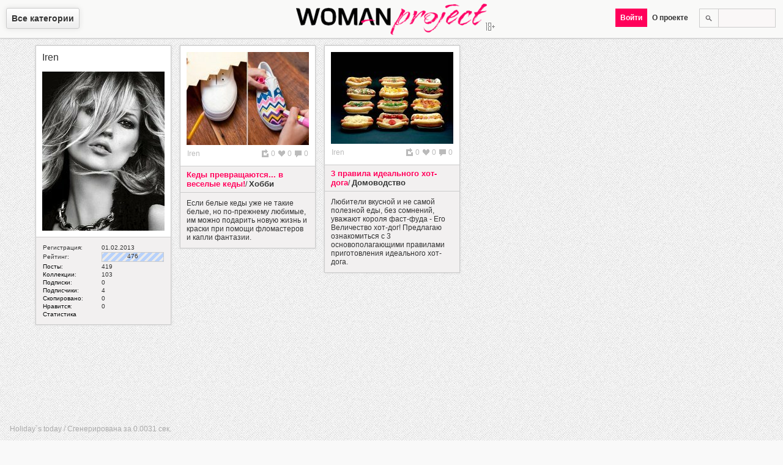

--- FILE ---
content_type: text/html; charset=utf-8
request_url: https://woman-project.com/user/Iren/stat/1374613200
body_size: 4196
content:
<!DOCTYPE html>
<html lang="ru-ru" prefix="fb: http://ogp.me/ns/fb# og: http://ogp.me/ns#">
<head>
  <meta http-equiv="content-type" content="text/html; charset=utf-8">
  <title>Публикации пользователя пользователя Iren за 24.07.2013</title>
  <meta name="description" content="Женский журнал Woman Project создан специально для женщин. Это женский журнал, который формируют сами пользователи">
  <meta name="keywords" content="мода, стиль, красота, здоровье, он, она, дом, досуг, дети, рецепты, карьера, шоубиз">
  <meta name="viewport" content="width=device-width,initial-scale=1">
  <meta property="og:site_name" content="Женский журнал Woman Project">
  <meta property="og:title" content="Публикации пользователя пользователя Iren за 24.07.2013">
  <meta property="og:description" content="Женский журнал Woman Project создан специально для женщин. Это женский журнал, который формируют сами пользователи">
  <meta property="og:image" content="https://woman-project.com/wp.png">
  <meta property="og:type" content="article">
  <meta property="og:url" content="">
  <meta name="twitter:card" content="summary">
  <meta name="twitter:site" content="WomanProject">
  <meta name="twitter:title" content="Публикации пользователя пользователя Iren за 24.07.2013">
  <meta name="twitter:description" content="Женский журнал Woman Project создан специально для женщин. Это женский журнал, который формируют сами пользователи">
  <meta name="twitter:image:src" content="https://woman-project.com/wp.png">
  <meta name="twitter:domain" content="https://woman-project.com">
  <meta name="twitter:creator" content="WomanProject">
  <meta name="revisit-after" content="1 days">
  <link rel="shortcut icon" href="/favicon.ico" type="image/x-icon">
  <link rel="alternate" href="/rss.xml" type="application/rss+xml" title="RSS 2.0">
  <link rel="canonical" href="">
  <link rel="stylesheet" type="text/css" href="/template/default/index.css" media="all">
  <link rel="author" href="https://plus.google.com/+Woman-project">
  <link rel="publisher" href="https://plus.google.com/+Woman-project">
  <script type="text/javascript">
  var jsroot = 'https://woman-project.com'; var downloader = ['stat','Iren:1374613200']; var notify = '';
  </script>
  <script src="//ajax.googleapis.com/ajax/libs/jquery/1.7.2/jquery.min.js"></script>
  <script type="text/javascript" src="/template/default/js/common.js"></script>
</head>
<body>
  <div id="menu">
    <div id="selectmenu">
      <span class="root">Все категории</span>
      <nav>
        <ul>
          <li>
            <a href="/category/1/" title="Мода и стиль">Мода и стиль</a>
            <ul>
              <li>
                <a href="/category/9/" title="Одежда">Одежда</a>
              </li>
              <li>
                <a href="/category/10/" title="Обувь">Обувь</a>
              </li>
              <li>
                <a href="/category/11/" title="Аксессуары">Аксессуары</a>
              </li>
              <li>
                <a href="/category/20/" title="Cоветы стилиста">Cоветы стилиста</a>
              </li>
              <li>
                <a href="/category/21/" title="Офисная мода">Офисная мода</a>
              </li>
              <li>
                <a href="/category/23/" title="Уличная мода">Уличная мода</a>
              </li>
            </ul>
          </li>
          <li>
            <a href="/category/4/" title="Красота и здоровье">Красота и здоровье</a>
            <ul>
              <li>
                <a href="/category/12/" title="Тело">Тело</a>
              </li>
              <li>
                <a href="/category/13/" title="Лицо">Лицо</a>
              </li>
              <li>
                <a href="/category/14/" title="Волосы">Волосы</a>
              </li>
              <li>
                <a href="/category/15/" title="Маникюр, педикюр">Маникюр, педикюр</a>
              </li>
              <li>
                <a href="/category/16/" title="Парфюмерия">Парфюмерия</a>
              </li>
              <li>
                <a href="/category/17/" title="Макияж">Макияж</a>
              </li>
              <li>
                <a href="/category/18/" title="Диеты и фитнес">Диеты и фитнес</a>
              </li>
              <li>
                <a href="/category/19/" title="Здоровье">Здоровье</a>
              </li>
              <li>
                <a href="/category/86/" title="Косметика">Косметика</a>
              </li>
            </ul>
          </li>
          <li>
            <a href="/category/25/" title="Он и она">Он и она</a>
            <ul>
              <li>
                <a href="/category/26/" title="Любовь">Любовь</a>
              </li>
              <li>
                <a href="/category/28/" title="Измена">Измена</a>
              </li>
              <li>
                <a href="/category/29/" title="Семья">Семья</a>
              </li>
              <li>
                <a href="/category/30/" title="Свадьба">Свадьба</a>
              </li>
              <li>
                <a href="/category/32/" title="Истории любви">Истории любви</a>
              </li>
              <li>
                <a href="/category/33/" title="Стервология">Стервология</a>
              </li>
            </ul>
          </li>
          <li>
            <a href="/category/35/" title="Дом">Дом</a>
            <ul>
              <li>
                <a href="/category/36/" title="Интерьер">Интерьер</a>
              </li>
              <li>
                <a href="/category/37/" title="Домоводство">Домоводство</a>
              </li>
              <li>
                <a href="/category/38/" title="Животные">Животные</a>
              </li>
              <li>
                <a href="/category/39/" title="Бытовая техника">Бытовая техника</a>
              </li>
              <li>
                <a href="/category/40/" title="Комнатные растения">Комнатные растения</a>
              </li>
              <li>
                <a href="/category/41/" title="Сад и огород">Сад и огород</a>
              </li>
              <li>
                <a href="/category/42/" title="Эко-стиль">Эко-стиль</a>
              </li>
            </ul>
          </li>
          <li>
            <a href="/category/43/" title="Досуг">Досуг</a>
            <ul>
              <li>
                <a href="/category/44/" title="Путешествия">Путешествия</a>
              </li>
              <li>
                <a href="/category/45/" title="Праздники">Праздники</a>
              </li>
              <li>
                <a href="/category/47/" title="Гороскопы">Гороскопы</a>
              </li>
              <li>
                <a href="/category/48/" title="Игры, конкурсы, тесты">Игры, конкурсы, тесты</a>
              </li>
              <li>
                <a href="/category/49/" title="Кино, музыка, книги">Кино, музыка, книги</a>
              </li>
              <li>
                <a href="/category/50/" title="Хобби">Хобби</a>
              </li>
              <li>
                <a href="/category/88/" title="Жизнь">Жизнь</a>
              </li>
              <li>
                <a href="/category/89/" title="Юмор">Юмор</a>
              </li>
            </ul>
          </li>
          <li>
            <a href="/category/51/" title="Дети">Дети</a>
            <ul>
              <li>
                <a href="/category/53/" title="Беременность">Беременность</a>
              </li>
              <li>
                <a href="/category/54/" title="Малыши">Малыши</a>
              </li>
              <li>
                <a href="/category/55/" title="Дошкольники">Дошкольники</a>
              </li>
              <li>
                <a href="/category/56/" title="Школьники">Школьники</a>
              </li>
              <li>
                <a href="/category/57/" title="Подростки">Подростки</a>
              </li>
              <li>
                <a href="/category/59/" title="Детское здоровье">Детское здоровье</a>
              </li>
            </ul>
          </li>
          <li>
            <a href="/category/60/" title="Рецепты">Рецепты</a>
            <ul>
              <li>
                <a href="/category/61/" title="Первые блюда">Первые блюда</a>
              </li>
              <li>
                <a href="/category/62/" title="Мясные блюда">Мясные блюда</a>
              </li>
              <li>
                <a href="/category/63/" title="Рыбные блюда">Рыбные блюда</a>
              </li>
              <li>
                <a href="/category/64/" title="Салаты, закуски">Салаты, закуски</a>
              </li>
              <li>
                <a href="/category/65/" title="Соусы, гарниры">Соусы, гарниры</a>
              </li>
              <li>
                <a href="/category/66/" title="Десерты, выпечка">Десерты, выпечка</a>
              </li>
              <li>
                <a href="/category/67/" title="Напитки">Напитки</a>
              </li>
            </ul>
          </li>
          <li>
            <a href="/category/69/" title="Карьера">Карьера</a>
            <ul>
              <li>
                <a href="/category/70/" title="Образование">Образование</a>
              </li>
              <li>
                <a href="/category/71/" title="Поиск работы">Поиск работы</a>
              </li>
              <li>
                <a href="/category/72/" title="Управление персоналом">Управление персоналом</a>
              </li>
              <li>
                <a href="/category/73/" title="Деловое общение">Деловое общение</a>
              </li>
              <li>
                <a href="/category/74/" title="Тайм-менеджмент">Тайм-менеджмент</a>
              </li>
              <li>
                <a href="/category/77/" title="Бизнес-леди">Бизнес-леди</a>
              </li>
            </ul>
          </li>
          <li>
            <a href="/category/78/" title="Шоубиз">Шоубиз</a>
            <ul>
              <li>
                <a href="/category/80/" title="Папарацци">Папарацци</a>
              </li>
              <li>
                <a href="/category/81/" title="Звездное досье">Звездное досье</a>
              </li>
              <li>
                <a href="/category/82/" title="Интервью со звездами">Интервью со звездами</a>
              </li>
              <li>
                <a href="/category/83/" title="Частная жизнь звезд">Частная жизнь звезд</a>
              </li>
              <li>
                <a href="/category/84/" title="Советы от звезд">Советы от звезд</a>
              </li>
            </ul>
          </li>
        </ul>
      </nav>
    </div>
    <div class="wp">
      <a href="/" title="Главная. Женский журнал Woman Project"><img src="/template/default/images/wp.png" alt="Женский журнал Woman Project" title="Женский журнал Woman Project"></a>
    </div>
    <div class="menu-r">
      <ul>
        <li>
          <div class="search">
            <form method="post" action="https://woman-project.com/search/">
              <input type="text" name="query" value=""><input type="submit" value="">
            </form>
          </div>
        </li>
        <li>
          <span class="root">О проекте</span>
          <ul>
            <li>
              <a href="/post/1">О проекте</a>
            </li>
            <li>
              <a href="/post/58">Правила пользования</a>
            </li>
            <li>
              <a href="/post/52">Как пользоваться сайтом</a>
            </li>
            <li>
              <a href="/post/60">Как добавить пост</a>
            </li>
            <li>
              <a href="/post/203">Правила оформления постов</a>
            </li>
            <li>
              <a href="javascript:void(0);" class="feedback" rel="0">Обратная связь</a>
            </li>
          </ul>
        </li>
        <li><span class="pink auth">Войти</span></li>
      </ul>
    </div>
  </div>
  <div class="main">
    <div class="userblock post">
      <div class="image">
        <a href="/user/Iren"><span class="mark">Iren</span><br>
        <br>
        <img src="/uploads/users/0030ab58a955aa.jpg" width="200" style="height:260px; width:200px;" height="260" alt="Iren"></a>
      </div>
      <div class="postcontent">
        <div class="text">
          <table width="100%" cellspacing="0" cellpadding="1" border="0" summary="">
            <tr>
              <td>Регистрация:</td>
              <td width="100">01.02.2013</td>
            </tr>
            <tr>
              <td>Рейтинг:</td>
              <td>
                <div class="rating">
                  <div class="bar" style="width:100px">
                    476
                  </div>
                </div>
              </td>
            </tr>
            <tr>
              <td>
                <a href="/user/Iren/posts">Посты</a>:
              </td>
              <td>419</td>
            </tr>
            <tr>
              <td>
                <a href="/user/Iren/albums">Коллекции</a>:
              </td>
              <td>103</td>
            </tr>
            <tr>
              <td>
                <a href="/user/Iren/following">Подписки</a>:
              </td>
              <td>0</td>
            </tr>
            <tr>
              <td>
                <a href="/user/Iren/followers">Подписчики</a>:
              </td>
              <td>4</td>
            </tr>
            <tr>
              <td>
                <a href="/user/Iren/reposts">Скопировано</a>:
              </td>
              <td>0</td>
            </tr>
            <tr>
              <td>
                <a href="/user/Iren/likes">Нравится</a>:
              </td>
              <td>0</td>
            </tr>
            <tr>
              <td>
                <a href="/user/Iren/stat">Статистика</a>
              </td>
              <td></td>
            </tr>
          </table>
        </div>
      </div>
    </div>
    <div class="post">
      <div class="image">
        <a href="/post/22242" title="Кеды превращаются... в веселые кеды!" class="modal"><img src="/uploads/1374613200/thumb/c63773d2386e3f.jpg" width="200" style="height:152px; width:200px; border:0px" height="152" alt="Кеды превращаются... в веселые кеды!" title="Кеды превращаются... в веселые кеды!" border="0"></a>
        <div class="info">
          <table style="width:100%">
            <tr valign="top">
              <td>
                <a href="/user/Iren" title="Пользователь">Iren</a>
              </td>
              <td nowrap="nowrap" class="icons">
                <div class="comment" title="Комментарии">
                  0
                </div>
                <div class="like notset" rel="22242" title="Нравится: 0">
                  0
                </div>
                <div class="repost notset" rel="22242" title="Скопировано: 0">
                  0
                </div>
              </td>
            </tr>
          </table>
        </div>
      </div>
      <div class="postcontent">
        <div class="title" itemscope="itemscope" itemtype="http://data-vocabulary.org/Breadcrumb">
          <span itemprop="child" itemscope="itemscope" itemtype="http://data-vocabulary.org/Breadcrumb"></span>
          <h3 itemprop="title"><span itemprop="child" itemscope="itemscope" itemtype="http://data-vocabulary.org/Breadcrumb"><a href="/post/22242" title="Кеды превращаются... в веселые кеды!" class="pink modal" itemprop="url">Кеды превращаются... в веселые кеды!</a></span></h3>/
          <h4 itemprop="title"><a href="/category/50/" title="Хобби" itemprop="url">Хобби</a></h4>
          <div class="clr"></div>
        </div>
        <div class="text">
          Если белые кеды уже не такие белые, но по-прежнему любимые, им можно подарить новую жизнь и краски при помощи фломастеров и капли фантазии.
        </div>
      </div>
    </div>
    <div class="post">
      <div class="image">
        <a href="/post/22236" title="3 правила идеального хот-дога" class="modal"><img src="/uploads/1374613200/thumb/fe350703c494c0.jpg" width="200" style="height:150px; width:200px; border:0px" height="150" alt="3 правила идеального хот-дога" title="3 правила идеального хот-дога" border="0"></a>
        <div class="info">
          <table style="width:100%">
            <tr valign="top">
              <td>
                <a href="/user/Iren" title="Пользователь">Iren</a>
              </td>
              <td nowrap="nowrap" class="icons">
                <div class="comment" title="Комментарии">
                  0
                </div>
                <div class="like notset" rel="22236" title="Нравится: 0">
                  0
                </div>
                <div class="repost notset" rel="22236" title="Скопировано: 0">
                  0
                </div>
              </td>
            </tr>
          </table>
        </div>
      </div>
      <div class="postcontent">
        <div class="title" itemscope="itemscope" itemtype="http://data-vocabulary.org/Breadcrumb">
          <span itemprop="child" itemscope="itemscope" itemtype="http://data-vocabulary.org/Breadcrumb"></span>
          <h3 itemprop="title"><span itemprop="child" itemscope="itemscope" itemtype="http://data-vocabulary.org/Breadcrumb"><a href="/post/22236" title="3 правила идеального хот-дога" class="pink modal" itemprop="url">3 правила идеального хот-дога</a></span></h3>/
          <h4 itemprop="title"><a href="/category/37/" title="Домоводство" itemprop="url">Домоводство</a></h4>
          <div class="clr"></div>
        </div>
        <div class="text">
          Любители вкусной и не самой полезной еды, без сомнений, уважают короля фаст-фуда - Его Величество хот-дог! Предлагаю ознакомиться с 3 основополагающими правилами приготовления идеального хот-дога.
        </div>
      </div>
    </div>
    <div class="content_loader hidden"></div>
    <div class="clr"></div>
    <script type="text/javascript">
    if(typeof postposition == 'function') {postposition();}
    </script>
    <div id="info">
      <p>Holiday`s today / Сгенерирована за 0.0031 сек.</p>
    </div>
  </div>
  <div id="message">
    <div class="title">
      <span></span>
      <div id="close" title="Закрыть"></div>
    </div>
    <div class="ten">
      <div class="message"></div>
    </div>
  </div>
  <div id="loader"></div>
  <div id="back"></div>
  <div class="scrolltop">
    Вверх
  </div>
<script defer src="https://static.cloudflareinsights.com/beacon.min.js/vcd15cbe7772f49c399c6a5babf22c1241717689176015" integrity="sha512-ZpsOmlRQV6y907TI0dKBHq9Md29nnaEIPlkf84rnaERnq6zvWvPUqr2ft8M1aS28oN72PdrCzSjY4U6VaAw1EQ==" data-cf-beacon='{"version":"2024.11.0","token":"5575837cdb004047814ffd235136dff4","r":1,"server_timing":{"name":{"cfCacheStatus":true,"cfEdge":true,"cfExtPri":true,"cfL4":true,"cfOrigin":true,"cfSpeedBrain":true},"location_startswith":null}}' crossorigin="anonymous"></script>
</body>
</html>
